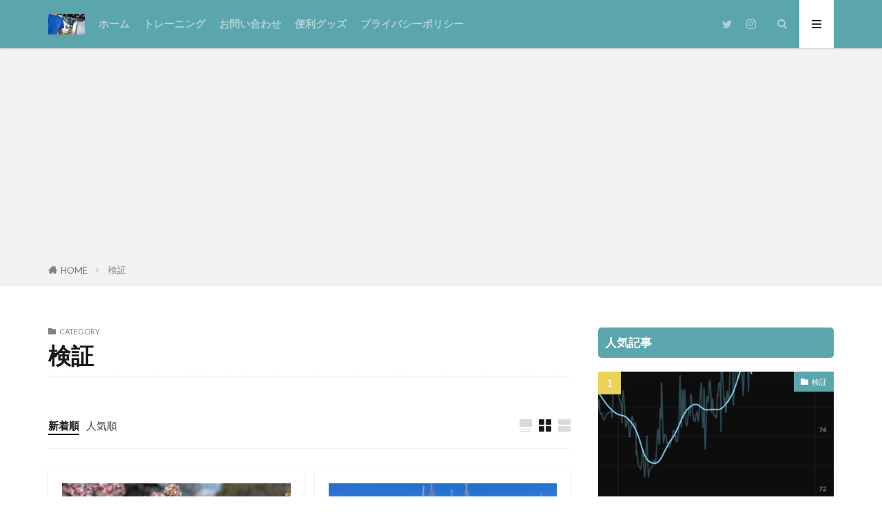

--- FILE ---
content_type: text/html; charset=UTF-8
request_url: https://www.50lifephile.com/wp-admin/admin-ajax.php
body_size: 1234
content:
			<ol class="widgetArchive widgetArchive-rank">
									<li class="widgetArchive__item widgetArchive__item-rank ">

													<div class="eyecatch ">
																		<span class="eyecatch__cat cc-bg8"><a 
											href="https://www.50lifephile.com/category/%e6%a4%9c%e8%a8%bc/">検証</a></span>
																		<a class="eyecatch__link eyecatch__link-maskzoomrotate" 
									href="https://www.50lifephile.com/weekly-review-36/">
									<img width="768" height="1339" src="https://www.50lifephile.com/wp-content/uploads/2020/09/スクリーンショット-2020-09-07-9.16.34-768x1339.png" class="attachment-icatch768 size-icatch768 wp-post-image" alt="" decoding="async" />								</a>
							</div>
						
						<div class="widgetArchive__contents ">

							
															<ul class="dateList">

																			<li class="dateList__item icon-clock">2020年9月7日</li>
									
									
																	</ul>
							
							<h3 class="heading heading-tertiary">
								<a href="https://www.50lifephile.com/weekly-review-36/">Weekly Review 36 おかしな現象が…</a>
							</h3>

															<p class="phrase phrase-tertiary">前回までは、スピードが遅いながらも順調な推移を見せていましたが、今回はおかしな現象が出ています。チェックしていきます。 体重推移 体重が極端に減っています。このこと自体は良いことなのですが… 体脂肪が[…]</p>
							
						</div>

					</li>
										<li class="widgetArchive__item widgetArchive__item-rank ">

													<div class="eyecatch ">
																		<span class="eyecatch__cat cc-bg2"><a 
											href="https://www.50lifephile.com/category/%e3%83%88%e3%83%ac%e3%83%bc%e3%83%8b%e3%83%b3%e3%82%b0/">トレーニング</a></span>
																		<a class="eyecatch__link eyecatch__link-maskzoomrotate" 
									href="https://www.50lifephile.com/hiitapplewatch/">
									<img width="640" height="596" src="https://www.50lifephile.com/wp-content/uploads/2022/02/1976531_s.jpg" class="attachment-icatch768 size-icatch768 wp-post-image" alt="" decoding="async" />								</a>
							</div>
						
						<div class="widgetArchive__contents ">

							
															<ul class="dateList">

																			<li class="dateList__item icon-clock">2022年2月15日</li>
									
									
																	</ul>
							
							<h3 class="heading heading-tertiary">
								<a href="https://www.50lifephile.com/hiitapplewatch/">HIIT再開！／Apple WatchでHIITを記録する方法</a>
							</h3>

															<p class="phrase phrase-tertiary">数年前は筋トレ前にHIITをやっていましたが、「HIITでは痩せない」と言うHIIT創始者の田畑先生のコメントにショックを受け(笑)、精神的にもキツいHIITを止めていました。 田畑先生のコメント動画[…]</p>
							
						</div>

					</li>
										<li class="widgetArchive__item widgetArchive__item-rank ">

													<div class="eyecatch ">
																		<span class="eyecatch__cat cc-bg10"><a 
											href="https://www.50lifephile.com/category/%e8%a9%95%e4%be%a1/">評価</a></span>
																		<a class="eyecatch__link eyecatch__link-maskzoomrotate" 
									href="https://www.50lifephile.com/weekly-review-34-%e9%a0%86%e8%aa%bf%e3%81%aa%e6%8e%a8%e7%a7%bb/">
									<img width="768" height="504" src="https://www.50lifephile.com/wp-content/uploads/2020/08/img_2396-768x504.jpg" class="attachment-icatch768 size-icatch768 wp-post-image" alt="" decoding="async" />								</a>
							</div>
						
						<div class="widgetArchive__contents ">

							
															<ul class="dateList">

																			<li class="dateList__item icon-clock">2020年8月23日</li>
									
									
																	</ul>
							
							<h3 class="heading heading-tertiary">
								<a href="https://www.50lifephile.com/weekly-review-34-%e9%a0%86%e8%aa%bf%e3%81%aa%e6%8e%a8%e7%a7%bb/">Weekly Review 34 順調な推移</a>
							</h3>

															<p class="phrase phrase-tertiary">暑さもそろそろピークだと思いますが、まだまだ暑い日が続いていますね。コロナだけでなく熱中症にも気をつけて行きたいところです。 体重推移 体重は上がってきていますが、筋肉量が上がってきているからなのは、[…]</p>
							
						</div>

					</li>
								</ol>
			

--- FILE ---
content_type: text/html; charset=utf-8
request_url: https://www.google.com/recaptcha/api2/aframe
body_size: -85
content:
<!DOCTYPE HTML><html><head><meta http-equiv="content-type" content="text/html; charset=UTF-8"></head><body><script nonce="s9K5yIFXy5UFG6xJarGdBA">/** Anti-fraud and anti-abuse applications only. See google.com/recaptcha */ try{var clients={'sodar':'https://pagead2.googlesyndication.com/pagead/sodar?'};window.addEventListener("message",function(a){try{if(a.source===window.parent){var b=JSON.parse(a.data);var c=clients[b['id']];if(c){var d=document.createElement('img');d.src=c+b['params']+'&rc='+(localStorage.getItem("rc::a")?sessionStorage.getItem("rc::b"):"");window.document.body.appendChild(d);sessionStorage.setItem("rc::e",parseInt(sessionStorage.getItem("rc::e")||0)+1);localStorage.setItem("rc::h",'1768614465413');}}}catch(b){}});window.parent.postMessage("_grecaptcha_ready", "*");}catch(b){}</script></body></html>

--- FILE ---
content_type: application/x-javascript; charset=utf-8
request_url: https://consent.cookiebot.com/7da20ab2-8aab-4e2d-8e81-b1c9725690fb/cc.js?renew=false&referer=www.50lifephile.com&dnt=false&init=false
body_size: 213
content:
if(console){var cookiedomainwarning='Error: The domain WWW.50LIFEPHILE.COM is not authorized to show the cookie banner for domain group ID 7da20ab2-8aab-4e2d-8e81-b1c9725690fb. Please add it to the domain group in the Cookiebot Manager to authorize the domain.';if(typeof console.warn === 'function'){console.warn(cookiedomainwarning)}else{console.log(cookiedomainwarning)}};